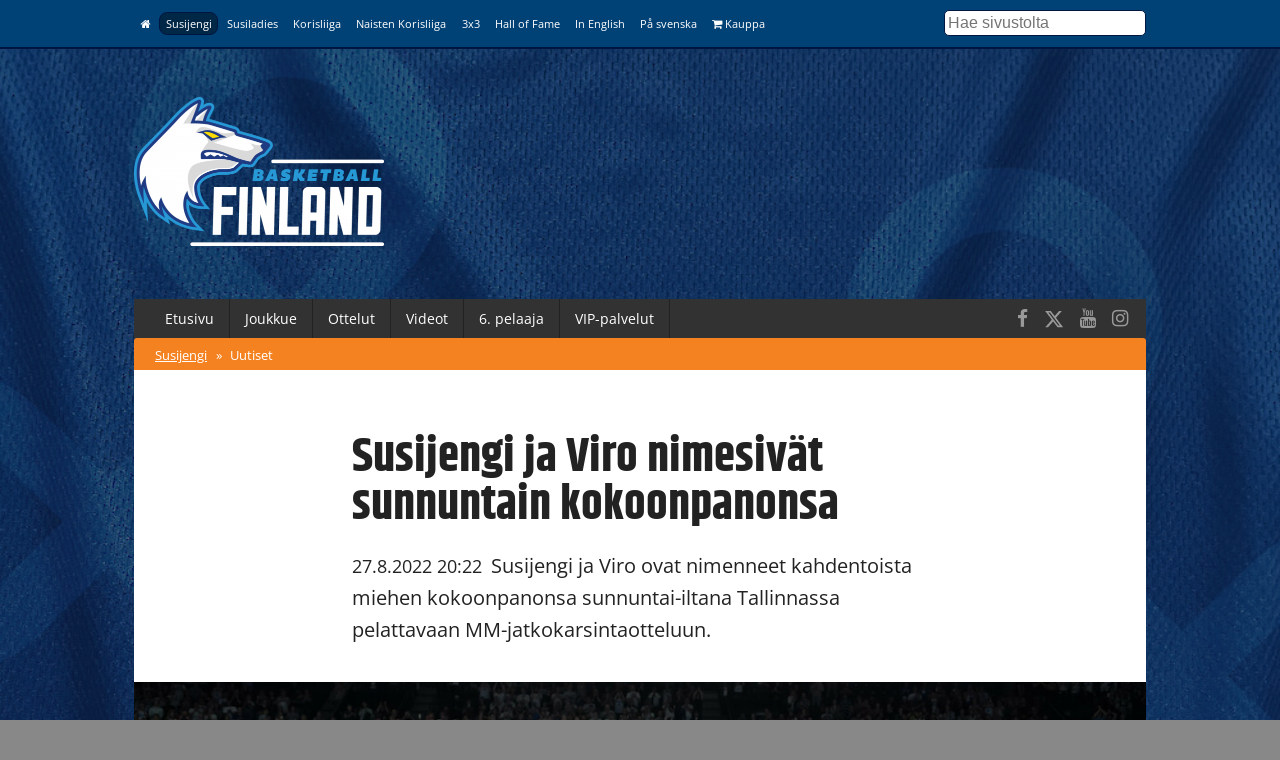

--- FILE ---
content_type: text/html; charset=UTF-8
request_url: https://www.basket.fi/susijengi/uutiset/susijengi-ja-viro-nimesivat-sunnuntain-kokoonpanonsa/
body_size: 9269
content:
<!DOCTYPE html>
<html lang="fi">
<head>
	<meta charset="utf-8">
	<meta http-equiv="X-UA-Compatible" content="IE=edge,chrome=1">
	<meta name="viewport" content="width=device-width, initial-scale=1.0">
	<title>Susijengi ja Viro nimesivät sunnuntain kokoonpanonsa</title>
	<meta property="og:title" content="Susijengi ja Viro nimesivät sunnuntain kokoonpanonsa" />
	<meta name="twitter:title" content="Susijengi ja Viro nimesivät sunnuntain kokoonpanonsa" />
  <meta name="twitter:site" content="@basketfinland">
	<meta property="og:locale" content="fi_FI" />
	<meta property="og:type" content="article" />

	<meta name="description" content=""/>
	<meta property="og:description" content="" />
	<meta name="twitter:description" content="" />

  	<meta property="og:image" content="https://basket.fi/site/assets/files/29827/52312050129_e49a7db71b_k.1200x630p50x25.jpg" />
	<meta name="twitter:image" content="https://basket.fi/site/assets/files/29827/52312050129_e49a7db71b_k.1200x630p50x25.jpg" />
  <meta name="twitter:card" content="summary_large_image">
  <meta property="og:image:height" content="630" />
  <meta property="og:image:width" content="1200" />
  
      <link rel="canonical" href="https://www.basket.fi/basket/uutiset/susijengi-ja-viro-nimesivat-sunnuntain-kokoonpanonsa/">
    <meta property="og:url" content="https://www.basket.fi/basket/uutiset/susijengi-ja-viro-nimesivat-sunnuntain-kokoonpanonsa/" />
  
    <script id="Cookiebot" src="https://consent.cookiebot.com/uc.js" data-cbid="915253fd-2d1c-46c8-bd6d-cbe08b5ccfad" data-blockingmode="auto" type="text/javascript"></script>
  
  <!-- Facebook Pixel Code -->
  <script>
  !function(f,b,e,v,n,t,s)
  {if(f.fbq)return;n=f.fbq=function(){n.callMethod?
  n.callMethod.apply(n,arguments):n.queue.push(arguments)};
  if(!f._fbq)f._fbq=n;n.push=n;n.loaded=!0;n.version='2.0';
  n.queue=[];t=b.createElement(e);t.async=!0;
  t.src=v;s=b.getElementsByTagName(e)[0];
  s.parentNode.insertBefore(t,s)}(window, document,'script',
  'https://connect.facebook.net/en_US/fbevents.js');
  fbq('init', '323721809094545');
  fbq('track', 'PageView');
  </script>
  <noscript><img height="1" width="1" style="display:none"
  src="https://www.facebook.com/tr?id=323721809094545&ev=PageView&noscript=1"
  /></noscript>
  <!-- End Facebook Pixel Code -->

  <!-- Google Analytics -->
  <script>
  (function(i,s,o,g,r,a,m){i['GoogleAnalyticsObject']=r;i[r]=i[r]||function(){
  (i[r].q=i[r].q||[]).push(arguments)},i[r].l=1*new Date();a=s.createElement(o),
  m=s.getElementsByTagName(o)[0];a.async=1;a.src=g;m.parentNode.insertBefore(a,m)
  })(window,document,'script','https://www.google-analytics.com/analytics.js','ga');

  ga('create', 'UA-9328220-1', 'auto');
  ga('send', 'pageview');
  </script>
  <!-- End Google Analytics -->

  <link rel="stylesheet" href="/site/templates/css/stellarnav.min.css">
	<link rel="stylesheet" href="/site/templates/css/pocketgrid.css">
  <link rel="stylesheet" href="/site/templates/css/styles.css?277ez1">
  <link rel="stylesheet" href="/site/templates/css/responsive.css?18r1vs">
  <link rel="preconnect" href="https://fonts.avoine.com">
  <link href="https://fonts.avoine.com/fonts/open-sans/latin.css" rel="stylesheet">
  <link href="https://fonts.avoine.com/fonts/khand/latin.css" rel="stylesheet">

    <script
    src="https://code.jquery.com/jquery-3.1.1.min.js"
    integrity="sha256-hVVnYaiADRTO2PzUGmuLJr8BLUSjGIZsDYGmIJLv2b8="
    crossorigin="anonymous"
    data-cookieconsent="ignore"
  ></script>

  <script src="https://cdnjs.cloudflare.com/ajax/libs/postscribe/2.0.8/postscribe.min.js"></script>

  <script src="https://use.fontawesome.com/2cac0d7705.js"></script>
  <script>
  var customServiceUrl ='https://widgets.baskethotel.com/';

  </script>
  <style>
body {
  background-image: url(/site/assets/files/1025/www_tausta_2024_susijengi.2000x1000.jpg);
  background-position: 50% 0%;
  background-size: auto;
}

@media (min-width: 50em) {

  body {
    background-position: 50% 0%;
    background-size: cover;
  }
}
</style>  <script type="text/javascript" src="https://cdnjs.cloudflare.com/ajax/libs/mustache.js/3.0.1/mustache.js"></script>
    <script data-cookieconsent="ignore" src="/site/templates/js/baskethotel-api.js"></script>
  <script data-cookieconsent="ignore">
  var request = new MBT.API.Widgets.RenderRequest();
  </script>
      <script data-cookieconsent="ignore" src="/site/templates/js/baskethotel.js?BI"></script>
  
  
    <script>
    var ProcessWire = "";
    </script>
    <script src="/site/templates/js/site.js?1w650s" data-cookieconsent="ignore"></script>

  <script>
  function iframeLoaded(iFrameID) {
    if(iFrameID) {
          // here you can make the height, I delete it first, then I make it again
          iFrameID.height = "";
          var newHeight = iFrameID.contentWindow.document.body.scrollHeight;
          if (newHeight < 50) newHeight = 0;
          if (newHeight == 150) newHeight = 136;
          iFrameID.height = newHeight + "px";
    }
  }
  </script>

  </head>
  <body class="ProCache news-wrapper">

  <div class="metanav metanav-top">
  	<div class="wrapper block-group">
  		<div class="block block-80 block-100-mobi nav">
        <div class="siteNavToggler"><i class="fa fa-bars"></i> Susijengi</div>
  			<div class="siteNav">
          <a class='' href='/basket/'><i class="fa fa-home"></i></a><a class='active' href='/susijengi/'>Susijengi</a><a class='' href='/susiladies/'>Susiladies</a><a class='' href='/korisliiga/'>Korisliiga</a><a class='' href='/naisten-korisliiga/'>Naisten Korisliiga</a><a class='' href='/3x3/'>3x3</a><a class='' href='/hall-of-fame/'>Hall of Fame</a><a class='' href='/basketball-finland/'>In English</a><a class='' href='/basketball-finland-se/'>På svenska</a><a class='' href='https://basketshop.fi/'><i class="fa fa-shopping-cart"></i> Kauppa</a>        </div>
          <a class="search-icon hide-desk" href="/haku/"><i class="fa fa-search"></i></a>

  		</div>
      <div class="block block-20 hide-mobi">
        <div class="searchform">
        <form class="search" method="get" action="/haku/">
          <input class="searchinput" type="text" placeholder="Hae sivustolta" value="" name="q" />
        </form>
        </div>
      </div>
  	</div>
  </div>



  <div class="header">
  	<div class="wrapper block-group">
  		<div class="block block-30">
  			<div class="logo">
                    <a href='/susijengi/'><img src="//d3syc56w7foqy0.cloudfront.net/assets/files/1025/negasusi_cmyk.500x300.png" alt="Susijengi" /></a>
                  </div>

  		</div>

  		<div class="block block-70">
        <!-- TODO: maybe this stays empty? -->
  		</div>
  	</div>
  </div>
  <div class="container">

  	<div class="wrapper block-group ">
      <div class="navbar nav stellarnav">
				<ul><li><a class='' href='/susijengi/'>Etusivu</a></li><li><a class='' href='/susijengi/joukkue/'>Joukkue</a></li><li><a class='' href='/susijengi/ottelut/'>Ottelut</a></li><li><a class='' href='/susijengi/videot/'>Videot</a></li><li><a class='' href='/susijengi/6-pelaaja/'>6. pelaaja</a></li><li><a class='' href='/susijengi/vip-palvelut/'>VIP-palvelut</a><ul><li><a class='' href='/susijengi/vip-palvelut/otteluelamys/'>Otteluelämys</a></li></ul></li></ul>        <div class="somefollow">
                        <ul class="some_channels">
                                                <li><a href="https://www.facebook.com/SusijengiFinland/"><i class="fa fa-facebook"></i></a></li>
                                                                <li><a href="https://twitter.com/basketfinland"><svg style="width:20px;height:20px;fill:currentColor;margin-top: 5px;" xmlns="http://www.w3.org/2000/svg" viewBox="0 0 512 512"><!--!Font Awesome Free 6.5.1 by @fontawesome - https://fontawesome.com License - https://fontawesome.com/license/free Copyright 2024 Fonticons, Inc.--><path d="M389.2 48h70.6L305.6 224.2 487 464H345L233.7 318.6 106.5 464H35.8L200.7 275.5 26.8 48H172.4L272.9 180.9 389.2 48zM364.4 421.8h39.1L151.1 88h-42L364.4 421.8z"/></svg></a></li>
                                                                <li><a href="https://www.youtube.com/user/basketfinland/"><i class="fa fa-youtube"></i></a></li>
                                                                <li><a href="https://www.instagram.com/susijengi/"><i class="fa fa-instagram"></i></a></li>
                                            </ul>
                  </div>
			</div>
      <div class="mobilenav">
			  <ul><li><a href='/susijengi/'>Susijengi</a> <span>&raquo;</span></li><li><a class='active' href='/susijengi/uutiset/'>Uutiset</a></li></ul>			</div>

  	</div>

  	<div class="wrapper block-group">

      
      <div class="block">
      </div>

      
      <div class="block contentarea contentwrap">
  <div class="block inner-content padded">
    <h1>  Susijengi ja Viro nimesivät sunnuntain kokoonpanonsa</h1>
    <p class="summary"><span class="date">27.8.2022 20:22</span> Susijengi ja Viro ovat nimenneet kahdentoista miehen kokoonpanonsa sunnuntai-iltana Tallinnassa pelattavaan MM-jatkokarsintaotteluun.</p>
  </div>
    <div class="block">
      <div class='img'><img src='//d3syc56w7foqy0.cloudfront.net/assets/files/29827/52312050129_e49a7db71b_k.1094x0p50x25.jpg?nbddt' /><p class='img-desc'>Susijengi metsästää sunnuntaina Viron vieraana seitsemättä peräkkäistä voittoa MM-karsinoissa. Kuva: Ville Vuorinen</p></div>  </div>
    
  <div class="block inner-content padded">
    <p>Viron ja Susijengin välinen ottelu pelataan Tallinnan Saku Suurhallissa sunnuntaina 28.8. klo 18.00 alkaen. Ottelu televisioidaan suorana Jimillä&nbsp;ja Ruutu-palvelussa.</p>

<p><strong>Susijengi Viroa vastaan su 28.8.</strong></p>

<table class="Table" style="background-color:white; color:#000000; font-style:normal; font-weight:400; text-align:start; text-decoration:none; white-space:normal; width:633px">
	<tbody>
		<tr>
			<td style="background-color:white; height:19px; vertical-align:bottom; width:65px">
			<p><strong>#</strong></p>
			</td>
			<td style="background-color:white; height:19px; vertical-align:bottom; width:153px">
			<p><strong>Nimi</strong></p>
			</td>
			<td style="background-color:white; height:19px; vertical-align:bottom; width:61px">
			<p><strong>Pituus</strong></p>
			</td>
			<td style="background-color:white; height:19px; vertical-align:bottom; width:120px">
			<p><strong>Syntynyt</strong></p>
			</td>
			<td style="background-color:white; height:19px; vertical-align:bottom; width:235px">
			<p><strong>Seura</strong></p>
			</td>
		</tr>
		<tr>
			<td style="background-color:white; height:19px; vertical-align:bottom; width:65px">
			<p>1</p>
			</td>
			<td style="background-color:white; height:19px; vertical-align:bottom; width:153px">
			<p>Miro LITTLE</p>
			</td>
			<td style="background-color:white; height:19px; vertical-align:bottom; width:61px">
			<p>195</p>
			</td>
			<td style="background-color:white; height:19px; vertical-align:bottom; width:120px">
			<p>2004</p>
			</td>
			<td style="background-color:white; height:19px; vertical-align:bottom; width:235px">
			<p>Sunrise Christian HS (USA)</p>
			</td>
		</tr>
		<tr>
			<td style="background-color:white; height:19px; vertical-align:bottom; width:65px">
			<p>7</p>
			</td>
			<td style="background-color:white; height:19px; vertical-align:bottom; width:153px">
			<p>Shawn HUFF</p>
			</td>
			<td style="background-color:white; height:19px; vertical-align:bottom; width:61px">
			<p>198</p>
			</td>
			<td style="background-color:white; height:19px; vertical-align:bottom; width:120px">
			<p>1984</p>
			</td>
			<td style="background-color:white; height:19px; vertical-align:bottom; width:235px">
			<p>free agent</p>
			</td>
		</tr>
		<tr>
			<td style="background-color:white; height:19px; vertical-align:bottom; width:65px">
			<p>9</p>
			</td>
			<td style="background-color:white; height:19px; vertical-align:bottom; width:153px">
			<p>Sasu SALIN</p>
			</td>
			<td style="background-color:white; height:19px; vertical-align:bottom; width:61px">
			<p>191</p>
			</td>
			<td style="background-color:white; height:19px; vertical-align:bottom; width:120px">
			<p>1991</p>
			</td>
			<td style="background-color:white; height:19px; vertical-align:bottom; width:235px">
			<p>Lenovo Tenerife (ESP)</p>
			</td>
		</tr>
		<tr>
			<td style="background-color:white; height:19px; vertical-align:bottom; width:65px">
			<p>13</p>
			</td>
			<td style="background-color:white; height:19px; vertical-align:bottom; width:153px">
			<p>Olivier NKAMHOUA</p>
			</td>
			<td style="background-color:white; height:19px; vertical-align:bottom; width:61px">
			<p>203</p>
			</td>
			<td style="background-color:white; height:19px; vertical-align:bottom; width:120px">
			<p>2000</p>
			</td>
			<td style="background-color:white; height:19px; vertical-align:bottom; width:235px">
			<p>Tennessee (NCAA, USA)</p>
			</td>
		</tr>
		<tr>
			<td style="background-color:white; height:19px; vertical-align:bottom; width:65px">
			<p>14</p>
			</td>
			<td style="background-color:white; height:19px; vertical-align:bottom; width:153px">
			<p>Henri KANTONEN</p>
			</td>
			<td style="background-color:white; height:19px; vertical-align:bottom; width:61px">
			<p>198</p>
			</td>
			<td style="background-color:white; height:19px; vertical-align:bottom; width:120px">
			<p>1997</p>
			</td>
			<td style="background-color:white; height:19px; vertical-align:bottom; width:235px">
			<p>Karhubasket, Kauhajoki</p>
			</td>
		</tr>
		<tr>
			<td style="background-color:white; height:19px; vertical-align:bottom; width:65px">
			<p>18</p>
			</td>
			<td style="background-color:white; height:19px; vertical-align:bottom; width:153px">
			<p>Mikael JANTUNEN</p>
			</td>
			<td style="background-color:white; height:19px; vertical-align:bottom; width:61px">
			<p>205</p>
			</td>
			<td style="background-color:white; height:19px; vertical-align:bottom; width:120px">
			<p>2000</p>
			</td>
			<td style="background-color:white; height:19px; vertical-align:bottom; width:235px">
			<p>Basket Treviso (ITA)</p>
			</td>
		</tr>
		<tr>
			<td style="background-color:white; height:19px; vertical-align:bottom; width:65px">
			<p>19</p>
			</td>
			<td style="background-color:white; height:19px; vertical-align:bottom; width:153px">
			<p>Elias VALTONEN</p>
			</td>
			<td style="background-color:white; height:19px; vertical-align:bottom; width:61px">
			<p>200</p>
			</td>
			<td style="background-color:white; height:19px; vertical-align:bottom; width:120px">
			<p>1999</p>
			</td>
			<td style="background-color:white; height:19px; vertical-align:bottom; width:235px">
			<p>Basquet Manresa (ESP)</p>
			</td>
		</tr>
		<tr>
			<td style="background-color:white; height:19px; vertical-align:bottom; width:65px">
			<p>20</p>
			</td>
			<td style="background-color:white; height:19px; vertical-align:bottom; width:153px">
			<p>Alexander MADSEN</p>
			</td>
			<td style="background-color:white; height:19px; vertical-align:bottom; width:61px">
			<p>208</p>
			</td>
			<td style="background-color:white; height:19px; vertical-align:bottom; width:120px">
			<p>1995</p>
			</td>
			<td style="background-color:white; height:19px; vertical-align:bottom; width:235px">
			<p>AEK Ateena (GRE)</p>
			</td>
		</tr>
		<tr>
			<td style="background-color:white; height:19px; vertical-align:bottom; width:65px">
			<p>21</p>
			</td>
			<td style="background-color:white; height:19px; vertical-align:bottom; width:153px">
			<p>Edon MAXHUNI</p>
			</td>
			<td style="background-color:white; height:19px; vertical-align:bottom; width:61px">
			<p>188</p>
			</td>
			<td style="background-color:white; height:19px; vertical-align:bottom; width:120px">
			<p>1998</p>
			</td>
			<td style="background-color:white; height:19px; vertical-align:bottom; width:235px">
			<p>free agent</p>
			</td>
		</tr>
		<tr>
			<td style="background-color:white; height:19px; vertical-align:bottom; width:65px">
			<p>23</p>
			</td>
			<td style="background-color:white; height:19px; vertical-align:bottom; width:153px">
			<p>Lauri MARKKANEN</p>
			</td>
			<td style="background-color:white; height:19px; vertical-align:bottom; width:61px">
			<p>213</p>
			</td>
			<td style="background-color:white; height:19px; vertical-align:bottom; width:120px">
			<p>1997</p>
			</td>
			<td style="background-color:white; height:19px; vertical-align:bottom; width:235px">
			<p>Cleveland Cavaliers (NBA, USA)</p>
			</td>
		</tr>
		<tr>
			<td style="background-color:white; height:19px; vertical-align:bottom; width:65px">
			<p>35</p>
			</td>
			<td style="background-color:white; height:19px; vertical-align:bottom; width:153px">
			<p>Ilari SEPPÄLÄ</p>
			</td>
			<td style="background-color:white; height:19px; vertical-align:bottom; width:61px">
			<p>188</p>
			</td>
			<td style="background-color:white; height:19px; vertical-align:bottom; width:120px">
			<p>1993</p>
			</td>
			<td style="background-color:white; height:19px; vertical-align:bottom; width:235px">
			<p>Saint-Chamond (FRA)</p>
			</td>
		</tr>
		<tr>
			<td style="background-color:white; height:19px; vertical-align:bottom; width:65px">
			<p>41</p>
			</td>
			<td style="background-color:white; height:19px; vertical-align:bottom; width:153px">
			<p>Topias PALMI</p>
			</td>
			<td style="background-color:white; height:19px; vertical-align:bottom; width:61px">
			<p>196</p>
			</td>
			<td style="background-color:white; height:19px; vertical-align:bottom; width:120px">
			<p>1994</p>
			</td>
			<td style="background-color:white; height:19px; vertical-align:bottom; width:235px">
			<p>free agent</p>
			</td>
		</tr>
	</tbody>
</table>

<p>Päävalmentaja Lassi TUOVI<br />
Valmentaja Mikko LARKAS<br />
Valmentaja Hanno MÖTTÖLÄ<br />
Valmentaja Teemu RANNIKKO<br />
Valmentaja Jussi HIRVONEN</p>

<p><strong>Viro Susijengiä vastaan su 28.8.</strong></p>

<table class="Table" style="background-color:white; color:#000000; font-style:normal; font-weight:400; text-align:start; text-decoration:none; white-space:normal; width:633px">
	<tbody>
		<tr>
			<td style="background-color:white; height:19px; vertical-align:bottom; width:65px">
			<p><strong>#</strong></p>
			</td>
			<td style="background-color:white; height:19px; vertical-align:bottom; width:153px">
			<p><strong>Nimi</strong></p>
			</td>
			<td style="background-color:white; height:19px; vertical-align:bottom; width:61px">
			<p><strong>Pituus</strong></p>
			</td>
			<td style="background-color:white; height:19px; vertical-align:bottom; width:120px">
			<p><strong>Syntynyt</strong></p>
			</td>
			<td style="background-color:white; height:19px; vertical-align:bottom; width:235px">
			<p><strong>Seura</strong></p>
			</td>
		</tr>
		<tr>
			<td style="background-color:white; height:19px; vertical-align:bottom; width:65px">
			<p>0</p>
			</td>
			<td style="background-color:white; height:19px; vertical-align:bottom; width:153px">
			<p>Henri DRELL</p>
			</td>
			<td style="background-color:white; height:19px; vertical-align:bottom; width:61px">
			<p>206</p>
			</td>
			<td style="background-color:white; height:19px; vertical-align:bottom; width:120px">
			<p>2000</p>
			</td>
			<td style="background-color:white; height:19px; vertical-align:bottom; width:235px">
			<p>Windy City Bulls (D-League, USA)</p>
			</td>
		</tr>
		<tr>
			<td style="background-color:white; height:19px; vertical-align:bottom; width:65px">
			<p>2</p>
			</td>
			<td style="background-color:white; height:19px; vertical-align:bottom; width:153px">
			<p>Sander RAIESTE</p>
			</td>
			<td style="background-color:white; height:19px; vertical-align:bottom; width:61px">
			<p>204</p>
			</td>
			<td style="background-color:white; height:19px; vertical-align:bottom; width:120px">
			<p>1999</p>
			</td>
			<td style="background-color:white; height:19px; vertical-align:bottom; width:235px">
			<p>Saski Baskonia (ESP)</p>
			</td>
		</tr>
		<tr>
			<td style="background-color:white; height:19px; vertical-align:bottom; width:65px">
			<p>7</p>
			</td>
			<td style="background-color:white; height:19px; vertical-align:bottom; width:153px">
			<p>Sten SOKK</p>
			</td>
			<td style="background-color:white; height:19px; vertical-align:bottom; width:61px">
			<p>184</p>
			</td>
			<td style="background-color:white; height:19px; vertical-align:bottom; width:120px">
			<p>1989</p>
			</td>
			<td style="background-color:white; height:19px; vertical-align:bottom; width:235px">
			<p>Messolonghi (GRE)</p>
			</td>
		</tr>
		<tr>
			<td style="background-color:white; height:19px; vertical-align:bottom; width:65px">
			<p>9</p>
			</td>
			<td style="background-color:white; height:19px; vertical-align:bottom; width:153px">
			<p>Matthias TASS</p>
			</td>
			<td style="background-color:white; height:19px; vertical-align:bottom; width:61px">
			<p>210</p>
			</td>
			<td style="background-color:white; height:19px; vertical-align:bottom; width:120px">
			<p>1999</p>
			</td>
			<td style="background-color:white; height:19px; vertical-align:bottom; width:235px">
			<p><em>free agent</em></p>
			</td>
		</tr>
		<tr>
			<td style="background-color:white; height:19px; vertical-align:bottom; width:65px">
			<p>11</p>
			</td>
			<td style="background-color:white; height:19px; vertical-align:bottom; width:153px">
			<p>Siim-Sander VENE</p>
			</td>
			<td style="background-color:white; height:19px; vertical-align:bottom; width:61px">
			<p>203</p>
			</td>
			<td style="background-color:white; height:19px; vertical-align:bottom; width:120px">
			<p>1990</p>
			</td>
			<td style="background-color:white; height:19px; vertical-align:bottom; width:235px">
			<p>Pallacanestro Varese (ITA)</p>
			</td>
		</tr>
		<tr>
			<td style="background-color:white; height:19px; vertical-align:bottom; width:65px">
			<p>13</p>
			</td>
			<td style="background-color:white; height:19px; vertical-align:bottom; width:153px">
			<p>Kregor HERMET</p>
			</td>
			<td style="background-color:white; height:19px; vertical-align:bottom; width:61px">
			<p>205</p>
			</td>
			<td style="background-color:white; height:19px; vertical-align:bottom; width:120px">
			<p>1997</p>
			</td>
			<td style="background-color:white; height:19px; vertical-align:bottom; width:235px">
			<p>Lublin (POL)</p>
			</td>
		</tr>
		<tr>
			<td style="background-color:white; height:19px; vertical-align:bottom; width:65px">
			<p>15</p>
			</td>
			<td style="background-color:white; height:19px; vertical-align:bottom; width:153px">
			<p>Maik-Kalev KOTSAR</p>
			</td>
			<td style="background-color:white; height:19px; vertical-align:bottom; width:61px">
			<p>212</p>
			</td>
			<td style="background-color:white; height:19px; vertical-align:bottom; width:120px">
			<p>1996</p>
			</td>
			<td style="background-color:white; height:19px; vertical-align:bottom; width:235px">
			<p>Hamburg Towers (GER)</p>
			</td>
		</tr>
		<tr>
			<td style="background-color:white; height:19px; vertical-align:bottom; width:65px">
			<p>21</p>
			</td>
			<td style="background-color:white; height:19px; vertical-align:bottom; width:153px">
			<p>Janari JÕESAAR</p>
			</td>
			<td style="background-color:white; height:19px; vertical-align:bottom; width:61px">
			<p>198</p>
			</td>
			<td style="background-color:white; height:19px; vertical-align:bottom; width:120px">
			<p>1993</p>
			</td>
			<td style="background-color:white; height:19px; vertical-align:bottom; width:235px">
			<p>Bayreuth (GER)</p>
			</td>
		</tr>
		<tr>
			<td style="background-color:white; height:19px; vertical-align:bottom; width:65px">
			<p>22</p>
			</td>
			<td style="background-color:white; height:19px; vertical-align:bottom; width:153px">
			<p>Martin DORBEK</p>
			</td>
			<td style="background-color:white; height:19px; vertical-align:bottom; width:61px">
			<p>194</p>
			</td>
			<td style="background-color:white; height:19px; vertical-align:bottom; width:120px">
			<p>1991</p>
			</td>
			<td style="background-color:white; height:19px; vertical-align:bottom; width:235px">
			<p>BC Kalev/Cramo (EST)</p>
			</td>
		</tr>
		<tr>
			<td style="background-color:white; height:19px; vertical-align:bottom; width:65px">
			<p>33</p>
			</td>
			<td style="background-color:white; height:19px; vertical-align:bottom; width:153px">
			<p>Kristjan KITSING</p>
			</td>
			<td style="background-color:white; height:19px; vertical-align:bottom; width:61px">
			<p>205</p>
			</td>
			<td style="background-color:white; height:19px; vertical-align:bottom; width:120px">
			<p>1990</p>
			</td>
			<td style="background-color:white; height:19px; vertical-align:bottom; width:235px">
			<p>BC Kalev/Cramo (EST)</p>
			</td>
		</tr>
		<tr>
			<td style="background-color:white; height:19px; vertical-align:bottom; width:65px">
			<p>44</p>
			</td>
			<td style="background-color:white; height:19px; vertical-align:bottom; width:153px">
			<p>Kerr KRIISA</p>
			</td>
			<td style="background-color:white; height:19px; vertical-align:bottom; width:61px">
			<p>188</p>
			</td>
			<td style="background-color:white; height:19px; vertical-align:bottom; width:120px">
			<p>2001</p>
			</td>
			<td style="background-color:white; height:19px; vertical-align:bottom; width:235px">
			<p>Arizona (NCAA)</p>
			</td>
		</tr>
		<tr>
			<td style="background-color:white; height:19px; vertical-align:bottom; width:65px">
			<p>77</p>
			</td>
			<td style="background-color:white; height:19px; vertical-align:bottom; width:153px">
			<p>Kristian KULLAMÄE</p>
			</td>
			<td style="background-color:white; height:19px; vertical-align:bottom; width:61px">
			<p>194</p>
			</td>
			<td style="background-color:white; height:19px; vertical-align:bottom; width:120px">
			<p>1999</p>
			</td>
			<td style="background-color:white; height:19px; vertical-align:bottom; width:235px">
			<p>San Pablo Burgos (ESP)</p>
			</td>
		</tr>
	</tbody>
</table>

<p>Päävalmentaja Jukka TOIJALA<br />
Valmentaja Indrek REINBOK<br />
Valmentaja Heiko RANNULA</p>
        
        <div class="taglist">
      <h3>Lisää aiheesta</h3>
              <a class="relatedNewsItem" href='/susijengi/uutiset/palloskriineja-kolmosia-ja-lihamyllypuolustusta-viro-kay-susijengin-kimppuun-hyviksi-havaituin-asein/'><span class='date'>27.8.2022 12:16</span><span class='title'>Palloskriinejä, kolmosia ja lihamyllypuolustusta – Viro käy Susijengin kimppuun hyviksi havaituin asein</span></a>
          </div>
    
        

        <div class="taglist">
      <h3>Asiat</h3>
      <ul>
                  <li><a class='tag' href='/susijengi/tag/susijengi'>Susijengi</a></li>
                            <li><a class='tag' href='/susijengi/tag/paajuttu'>Pääjuttu</a></li>
                        </ul>
    </div>
      
  </div>
  
  <div class="block separator">&nbsp;</div>
  
	<div class="block inner-content inner-content-dark">

	  <div class="news-block normal-news block-group">
    <div class="block block-40 lpadded vpadded mhpadded">
		
              <a href="/susijengi/uutiset/topias-palmi-vahvistaa-pyrintoa/"><img src="//d3syc56w7foqy0.cloudfront.net/assets/files/35580/serbia-finland---eurobasket-2025-qualification---aleksandar-nikolic-hall-belgrade-serbia---23022024---ville-vuorinen_5355069.637x398p50x25.jpg?2d2qqo" alt="" /></a>
          </div>
    <div class="block block-60">
      <div class="padded">
		<div class="news-meta">
      <span class="date">10.12.2025 10:14</span>  
                <a class="tag" href="/susijengi/tag/susijengi/">Susijengi</a>	
                  </div>
        <h2><a href="/susijengi/uutiset/topias-palmi-vahvistaa-pyrintoa/">Topias Palmi vahvistaa Pyrintöä</a></h2>

        <p class="description">
			Korisliigan runkosarjan seitsemännellä sijalla majaileva Tampereen Pyrintö on solminut loppukautta koskevan sopimuksen pitkäaikaisen seuraikoninsa, Susijengissäkin vuosikaudet pelanneen Topias Palmin, 196 cm ja 31 vuotta, kanssa. Palmin sopimus sisältää vuodenvaihteen jälkeisen reilun kuukauden ulkomaanoption.		</p>
      </div>
    </div>
  </div>
    <div class="news-block normal-news block-group">
    <div class="block block-40 lpadded vpadded mhpadded">
		
              <a href="/susijengi/uutiset/remu-raitanen-palaa-ktp-paitaan/"><img src="//d3syc56w7foqy0.cloudfront.net/assets/files/35577/serbia-finland---eurobasket-2025-qualification---aleksandar-nikolic-hall-belgrade-serbia---23022024---ville-vuorinen_5355113.637x398p50x25.jpg?2d1e76" alt="" /></a>
          </div>
    <div class="block block-60">
      <div class="padded">
		<div class="news-meta">
      <span class="date">9.12.2025 16:47</span>  
                <a class="tag" href="/susijengi/tag/korisliiga/">Korisliiga</a>	
                  </div>
        <h2><a href="/susijengi/uutiset/remu-raitanen-palaa-ktp-paitaan/">Remu Raitanen palaa KTP-paitaan</a></h2>

        <p class="description">
			Kotkalaisen KTP-Basketin nimissä Korisliigan vuoden pelaajan palkinnon keväällä 2022 nimiinsä vienyt Susijengin laitahyökkääjä ja ToPo Juniorien kasvatti Remu Raitanen, 206 cm ja 28 vuotta, palaa Kotkaan ja Korisliigaan solmittuaan KTP:n kanssa loppukauden pituisen sopimuksen.		</p>
      </div>
    </div>
  </div>
    <div class="news-block normal-news block-group">
    <div class="block block-40 lpadded vpadded mhpadded">
		
              <a href="/susijengi/uutiset/perttu-blomgrenin-odotus-kannatti-olen-tosi-tyytyvainen/"><img src="//d3syc56w7foqy0.cloudfront.net/assets/files/35574/blomgren_perttu_25.637x398p50x25.jpg?2czg39" alt="" /></a>
          </div>
    <div class="block block-60">
      <div class="padded">
		<div class="news-meta">
      <span class="date">8.12.2025 15:20</span>  
                <a class="tag" href="/susijengi/tag/suomalaiset-ulkomailla/">Suomalaiset ulkomailla</a>	
                  </div>
        <h2><a href="/susijengi/uutiset/perttu-blomgrenin-odotus-kannatti-olen-tosi-tyytyvainen/">Perttu Blomgrenin odotus kannatti – ”Olen tosi tyytyväinen”</a></h2>

        <p class="description">
			Susijengin takamies Perttu Blomgren joutui odottelemaan lokakuun puoliväliin saakka ennen kuin uusi joukkue löytyi. Odotus kuitenkin kannatti, sillä Blomgren sai hakemansa siirryttyään Saksan hallitsevan cup-mestari Mitteldeutscherin joukkueeseen.		</p>
      </div>
    </div>
  </div>
    <div class="news-block normal-news block-group">
    <div class="block block-40 lpadded vpadded mhpadded">
		
              <a href="/susijengi/uutiset/susijengin-belgia-peli-on-loppuunmyyty/"><img src="//d3syc56w7foqy0.cloudfront.net/assets/files/35564/susijengi-suomi-ranska-2025-4460.637x398p50x25.jpg?2ctylf" alt="" /></a>
          </div>
    <div class="block block-60">
      <div class="padded">
		<div class="news-meta">
      <span class="date">5.12.2025 16:19</span>  
                <a class="tag" href="/susijengi/tag/susijengi/">Susijengi</a>	
                  </div>
        <h2><a href="/susijengi/uutiset/susijengin-belgia-peli-on-loppuunmyyty/">Susijengin Belgia-peli on loppuunmyyty!</a></h2>

        <p class="description">
			Susijengi pääsee kuudennen kerran peräkkäin täyden kotiyleisön eteen, kun joukkue kohtaa seuraavaksi Belgian MM-karsinnassa Espoo Metro Areenalla 1. maaliskuuta.		</p>
      </div>
    </div>
  </div>
    <div class="news-block normal-news block-group">
    <div class="block block-40 lpadded vpadded mhpadded">
		
              <a href="/susijengi/uutiset/susijengin-belgia-ottelun-julkinen-lipunmyynti-on-kaynnistynyt-viimeiset-paikat-myydaan-nyt/"><img src="//d3syc56w7foqy0.cloudfront.net/assets/files/35561/susijengi-suomi-ranska-2025-5372.637x398p50x25.jpg?2ctgob" alt="" /></a>
          </div>
    <div class="block block-60">
      <div class="padded">
		<div class="news-meta">
      <span class="date">5.12.2025 09:55</span>  
                <a class="tag" href="/susijengi/tag/susijengi/">Susijengi</a>	
                  </div>
        <h2><a href="/susijengi/uutiset/susijengin-belgia-ottelun-julkinen-lipunmyynti-on-kaynnistynyt-viimeiset-paikat-myydaan-nyt/">Susijengin Belgia-ottelun julkinen lipunmyynti on käynnistynyt - viimeiset paikat myydään nyt</a></h2>

        <p class="description">
			Susijengin seuraavan MM-karsintaottelun ennakkomyynti 6. pelaaja -uutiskirjeen tilaajille rikkoi kaikki aiemmat ennätykset. Ennakkomyynnissä myytiin yli 5800 lippua.		</p>
      </div>
    </div>
  </div>
    <div class="news-block normal-news block-group">
    <div class="block block-40 lpadded vpadded mhpadded">
		
              <a href="/susijengi/uutiset/susijengin-seuraavan-mm-karsintaottelun-lippukauppa-on-kaynyt-kuumana/"><img src="//d3syc56w7foqy0.cloudfront.net/assets/files/35551/susijengi-suomi-ranska-2025-0114.637x398p50x25.jpg?2crszl" alt="" /></a>
          </div>
    <div class="block block-60">
      <div class="padded">
		<div class="news-meta">
      <span class="date">4.12.2025 12:27</span>  
                <a class="tag" href="/susijengi/tag/susijengi/">Susijengi</a>	
                  </div>
        <h2><a href="/susijengi/uutiset/susijengin-seuraavan-mm-karsintaottelun-lippukauppa-on-kaynyt-kuumana/">Susijengin seuraavan MM-karsintaottelun lippukauppa on käynyt kuumana</a></h2>

        <p class="description">
			Susijengin ja Belgian maaliskuun 1. päivä pelattavan ottelun ennakkomyynti käynnistyi tiistaina 6. pelaaja -uutiskirjeen tilaajille. Tänään päättyvässä ennakkomyynnissä lippuja on myyty jo yli 5400.		</p>
      </div>
    </div>
  </div>
    <div class="news-block normal-news block-group">
    <div class="block block-40 lpadded vpadded mhpadded">
		
              <a href="/susijengi/uutiset/andre-gustavson-belgian-suurseura-oostendeen/"><img src="//d3syc56w7foqy0.cloudfront.net/assets/files/35549/susijengi_suomi-ranska-011225-0176.637x398p50x25.jpg?2cql3m" alt="" /></a>
          </div>
    <div class="block block-60">
      <div class="padded">
		<div class="news-meta">
      <span class="date">3.12.2025 20:41</span>  
                <a class="tag" href="/susijengi/tag/susijengi/">Susijengi</a>	
                  </div>
        <h2><a href="/susijengi/uutiset/andre-gustavson-belgian-suurseura-oostendeen/">Andre Gustavson Belgian suurseura Oostendeen</a></h2>

        <p class="description">
			Susijengin EM-mitalipelijoukkueeseen viime kesänä kuulunut ja marraskuussa Karhu Basketia Korisliigassa edustanut helsinkiläislähtöinen Wartti Basketin kasvatti Andre Gustavson, 196 cm ja 26 vuotta, on solminut loppukauden kattavan sopimuksen Belgian suurseuran Filou Oostenden kanssa.		</p>
      </div>
    </div>
  </div>
    <div class="news-block normal-news block-group">
    <div class="block block-40 lpadded vpadded mhpadded">
		
              <a href="/susijengi/uutiset/salin-saavutti-klingan-maaottelupisteissa-hatyyttelee-pelattujen-maaotteluiden-viiden-karkea/"><img src="//d3syc56w7foqy0.cloudfront.net/assets/files/35543/susijengi-harjoitukset-2511-1048.637x398p50x25.jpg?2cnstp" alt="" /></a>
          </div>
    <div class="block block-60">
      <div class="padded">
		<div class="news-meta">
      <span class="date">2.12.2025 08:37</span>  
                <a class="tag" href="/susijengi/tag/susijengi/">Susijengi</a>	
                  </div>
        <h2><a href="/susijengi/uutiset/salin-saavutti-klingan-maaottelupisteissa-hatyyttelee-pelattujen-maaotteluiden-viiden-karkea/">Salin ohitti Klingan maaottelupisteissä, hätyyttelee pelattujen maaotteluiden viiden kärkeä</a></h2>

        <p class="description">
			Susijengin kapteeninnauhaa jo neljättä vuotta kantava helsinkiläisen MaSu-Basketin kasvatti Sasu Salin, 34, jatkoi vääjäämätöntä nousuaan historiankirjoihin marraskuun MM-karsintaikkunan aikana.		</p>
      </div>
    </div>
  </div>
    <div class="news-block normal-news block-group">
    <div class="block block-40 lpadded vpadded mhpadded">
		
              <a href="/susijengi/uutiset/jazzille-makea-revanssi-rocketsista-markkanen-29-pistetta-8-levypalloa/"><img src="//d3syc56w7foqy0.cloudfront.net/assets/files/35542/whatsapp_image_2025-11-17_at_19_55_08_3.637x398p50x25.jpg?2cns3o" alt="" /></a>
          </div>
    <div class="block block-60">
      <div class="padded">
		<div class="news-meta">
      <span class="date">2.12.2025 08:21</span>  
                <a class="tag" href="/susijengi/tag/nba/">NBA</a>	
                  </div>
        <h2><a href="/susijengi/uutiset/jazzille-makea-revanssi-rocketsista-markkanen-29-pistetta-8-levypalloa/">Jazzille makea revanssi Rocketsista – Markkanen 29 pistettä, 8 levypalloa</a></h2>

        <p class="description">
			NBA:ssa Utah Jazz kohtasi toista iltaa peräkkäin Houston Rocketsin, mutta tällä kertaa Jazz veti pidemmän korren loppunumeroin 133-125. Lauri Markkanen tilastoi Jazzille 29 pistettä ja 8 levypalloa.		</p>
      </div>
    </div>
  </div>
    <div class="news-block normal-news block-group">
    <div class="block block-40 lpadded vpadded mhpadded">
		
              <a href="/susijengi/uutiset/mm-unelma-elaa-laumana-saalistanut-susijengi-repi-ranskan-riekaleiksi-loppuunmyydyssa-kotihallissa/"><img src="//d3syc56w7foqy0.cloudfront.net/assets/files/35541/susijengi_suomi-ranska-011225-4973.637x398p50x25.jpg?2cn1mc" alt="" /></a>
          </div>
    <div class="block block-60">
      <div class="padded">
		<div class="news-meta">
      <span class="date">1.12.2025 22:42</span>  
                <a class="tag" href="/susijengi/tag/susijengi/">Susijengi</a>	
                  </div>
        <h2><a href="/susijengi/uutiset/mm-unelma-elaa-laumana-saalistanut-susijengi-repi-ranskan-riekaleiksi-loppuunmyydyssa-kotihallissa/">MM-unelma elää! Laumana saalistanut Susijengi repi Ranskan riekaleiksi loppuunmyydyssä kotihallissa</a></h2>

        <p class="description">
			Susijengi tarjoili 6683-päiselle Espoo Metro Areenalle taas kerran klassikon. Olympiahopeamitalisti Ranska hallitsi MM-karsintaottelun jälkipuoliskoa rutiinilla, mutta Susijengi vei viimeisen viisiminuuttisen näytöstyyliin 18-6 yllätysnimien Perttu Blomgrenin ja Mustapha Amzilin tarjotessa petolaumaan lisäkynsiä ja -hampaita.		</p>
      </div>
    </div>
  </div>
      <span class='loadMore clickable' data-activesite='susijengi' data-pageid='29827' data-limit='10' data-start='10'>Näytä lisää vastaavia</span>
	</div>
  
  
</div>
      <div class="block footer">
        <div class="block-group">
          <div class="block main-block">

            <div class="logo">
              <img src="//d3syc56w7foqy0.cloudfront.net/assets/files/1025/negasusi_cmyk.500x300.png" alt="" />
            </div>
            <div class="footer_body">
                          </div>
          </div>

          <div class="block support-block">
            <div class="footernav">
              <a class='' href='/basket/'><i class="fa fa-home"></i></a><a class='active' href='/susijengi/'>Susijengi</a><a class='' href='/susiladies/'>Susiladies</a><a class='' href='/korisliiga/'>Korisliiga</a><a class='' href='/naisten-korisliiga/'>Naisten Korisliiga</a><a class='' href='/3x3/'>3x3</a><a class='' href='/hall-of-fame/'>Hall of Fame</a><a class='' href='/basketball-finland/'>In English</a><a class='' href='/basketball-finland-se/'>På svenska</a><a class='' href='https://basketshop.fi/'><i class="fa fa-shopping-cart"></i> Kauppa</a>            </div>
          </div>
        </div>
        <div class="block-group footer-bottom">
          <div class="block padded">
              &copy; Suomen Koripalloliitto ry 2025 <span>|</span> <a href="/basket/info/yhteystiedot/">Liiton yhteystiedot</a> <span>|</span> <a href="/basket/rekisteriseloste/">Tietosuojaseloste</a>
          </div>
        </div>

      </div>
    </div>

  </div>
  <div class="block-group">

  </div>


  <div>
  </div>

  <script>
    if (typeof MBT !== 'undefined') {
      var request = new MBT.API.Widgets.RenderRequest();
    }
  </script>
  <script src="/site/templates/js/jquery.history.js"></script>


  <script type="text/javascript" src="/site/templates/js/dragscroll.js"></script>
  <script type="text/javascript" src="/site/templates/js/autocomplete.min.js"></script>
  <script type="text/javascript" src="/site/templates/js/stellarnav.min.js"></script>
  <script type="text/javascript">
    jQuery(document).ready(function($) {
      jQuery('.stellarnav').stellarNav({
        theme: 'plain',
        breakpoint: 768,
        menuLabel: 'Menu',
        sticky: false,
        position: 'static',
        openingSpeed: 150,
        closingDelay: 150,
        showArrows: true,
        phoneBtn: '',
        locationBtn: '',
        closeBtn: false,
        scrollbarFix: false
      });
    });
  </script>

<script id='sleeknoteScript' type='text/javascript'>
    (function () {        var sleeknoteScriptTag = document.createElement('script');
        sleeknoteScriptTag.type = 'text/javascript';
        sleeknoteScriptTag.charset = 'utf-8';
        sleeknoteScriptTag.src = ('//sleeknotecustomerscripts.sleeknote.com/1184.js');
        var s = document.getElementById('sleeknoteScript');
        s.parentNode.insertBefore(sleeknoteScriptTag, s);
    })();
</script>
  <!-- Cxense script begin -->
<script type="text/javascript">
var cX = cX || {}; cX.callQueue = cX.callQueue || [];
cX.callQueue.push(['setSiteId', '1131763727463928824']);
cX.callQueue.push(['sendPageViewEvent']);
cX.callQueue.push(['sync','adform','ddp','appnexus' ]);
</script>
<script type="text/javascript">
(function(d,s,e,t){e=d.createElement(s);e.type='text/java'+s;e.async='async';
e.src='http'+('https:'===location.protocol?'s://s':'://')+'cdn.cxense.com/cx.js';
t=d.getElementsByTagName(s)[0];t.parentNode.insertBefore(e,t);})(document,'script');
</script>
<!-- Cxense script end -->

<!-- Groweo App -->

<script src="https://engine3.groweo.com/groweoApp/groweoApp.js" workspaceId="65f97faed1d13830f4b4593c" data-cookieconsent="ignore"></script>

<!-- End of Groweo App -->

<!-- Groweo SmartFlow Popup - Kumppanit -->

<script src="https://engine3.groweo.com/smartFlow/script.js" data-cookieconsent="ignore"></script>
<iframe id="66d6e72de5cb54050baee69f-65f97faed1d13830f4b4593c-smartflow-popup"
    src="https://engine3.groweo.com/smartFlow/?url=https://engine3.groweo.com/api/65f97faed1d13830f4b4593c/66d6e72de5cb54050baee69f&publishUrl=https://engine3.groweo.com/api/session/response&workspaceId=65f97faed1d13830f4b4593c&moduleId=66d6e72de5cb54050baee69f&inPage=false&isPreview=false&language=fi"
    height=0 width="100%" frameborder="0" scrolling="auto">
</iframe>

<!-- End of Groweo SmartFlow Popup - Kumppanit -->

<!-- Groweo SmartBlock -->

<script src="https://engine.groweo.com/smartBlock/script.js" data-cookieconsent="ignore"></script>

<!-- Groweo SmartBar -->

<script src="https://engine.groweo.com/smartBar/script.js" data-cookieconsent="ignore"></script>
<iframe id="66309f23d811970b68d79a31-65f97faed1d13830f4b4593c-smartbar"
src="https://engine.groweo.com/smartBar/?url=https://engine.groweo.com/api/65f97faed1d13830f4b4593c/66309f23d811970b68d79a31&publishUrl=https://engine.groweo.com/api/session/response&workspaceId=65f97faed1d13830f4b4593c&moduleId=66309f23d811970b68d79a31&isPreview=false&language=fi"
height='100%' width="100%" frameborder="0" scrolling="auto">
</iframe>

<!-- End of Groweo SmartBar -->

<!-- ac tracker -->
<script type="text/plain" data-cookieconsent="marketing">
    (function(e,t,o,n,p,r,i){e.visitorGlobalObjectAlias=n;e[e.visitorGlobalObjectAlias]=e[e.visitorGlobalObjectAlias]||function(){(e[e.visitorGlobalObjectAlias].q=e[e.visitorGlobalObjectAlias].q||[]).push(arguments)};e[e.visitorGlobalObjectAlias].l=(new Date).getTime();r=t.createElement("script");r.src=o;r.async=true;i=t.getElementsByTagName("script")[0];i.parentNode.insertBefore(r,i)})(window,document,"https://diffuser-cdn.app-us1.com/diffuser/diffuser.js","vgo");
    vgo('setAccount', '68325242');
    vgo('setTrackByDefault', true);
    vgo('process');
</script>

<script src="https://engine3.groweo.com/bot/script4.js"></script>
<script src="https://engine3.groweo.com/smartBlock/script.js"></script>

</body>
</html>

--- FILE ---
content_type: text/css
request_url: https://www.basket.fi/site/templates/css/responsive.css?18r1vs
body_size: 1103
content:


.block img {
	max-width: 100%;
}

.mbt-widget img {
	max-width: inherit;
}

.block .img img {
	display: block;
}

.padded {
	padding: 16px;
}

.vpadded {
	padding: 16px 0;
}

.lpadded {
	padding-left: 16px;
}

.rpadded {
	padding-right: 16px;
}

.hpadded {
	padding: 0 16px;
}

/* mobile block keeps its width always */
.mblock-10 {width: 10%;}
.mblock-20 {width: 20%;}
.mblock-30 {width: 30%;}
.mblock-40 {width: 40%;}
.mblock-50 {width: 50%;}
.mblock-60 {width: 60%;}
.mblock-70 {width: 70%;}
.mblock-80 {width: 80%;}
.mblock-90 {width: 90%;}

.infoblock {
  width: 33.3333333%;
}

.landingblock {
	width: 40%;
	margin: 3% 8% 0 8%;
}

.mobile {
  display: none;
}

.siteNav {
	display: none;
}

/* MOBILE ONLY */
@media (max-width: 940px) {

	.hide-mobi {
		display: none !important;
	}

	.block-100-mobi {
		width: 100%;
	}

	html body {
		background-position: top center;
		background-attachment: inherit;
		background-size: contain;
	}

	.gsc-control-cse {
		padding: 0 !important;
	}

	.basic-support-content, .basic-content {
		padding: 5%;
	}

	.siteNavToggler {
		display: block;
		cursor: pointer;
		padding: 16px;
	}

	.siteNavToggler span {
		color: #4081b6;
		margin-left: 10px;
	}

	.siteNav.show {
		display: block;
	}

	.metanav {
		padding: 0;
	}

	.metanav .nav .siteNav a {
		display: block;
		float: left;
		width: 100%;
		padding: 10px;
		margin: 0;
		border-radius: 0;
		border-bottom: 1px solid #001845;
	}

	.footernav {
		padding: 20px;
	}

	.header {
		padding: 0;
	}

	.header .block .logo img {
		width: 100%;
		height: auto;
		max-height: inherit;
		max-width: inherit;
	}

	.mobilenav li a {
		
		max-width: 100px;        
		white-space: nowrap;
		overflow: hidden;
		text-overflow: ellipsis;
	}
	
	.stellarnav>ul {
		margin-left: 0;
	}

	.stellarnav.mobile li a {
		color: #333 !important;
		border-bottom: 1px solid rgb(100,100,100);
	}

	.stellarnav.mobile li ul {
		border-bottom: 1px solid rgb(100,100,100);
	}

	.stellarnav.mobile li li a {
		background: white;
		padding: 8px 0 8px 12px;
		border-bottom: none;
	}

	.stellarnav.mobile li li a:hover {
		text-decoration: underline;
	}

	.stellarnav.mobile li li a:before {
		content: "- ";
	}

	.stellarnav .dd-toggle:hover {
		background: inherit;
	}

	.infoblock, .infoblock img, .block:not(.block-minipartner), .block:not(.block-minipartner) img {
		width: 100%;
		margin: 0;
	}

	.block.block-minipartner img {
		width: auto;
		margin-top: 10px;
	}

	.mbt-v2-widget img, .mbt-widget img {
		width: auto !important;
	}

	
.mbt-widget img, .block .logo img {
	width: auto;
}
	
	.landingblock {
		margin: 0 !important; 
		padding: 1em !important;
	}

	.landingblock img {
		width: 100%;
	}

  .mobile {
    display: inherit;
  }
  
  .ad_top {
    display: none;
  }
  

	.logo {
		margin: auto;
		padding: 1em;
    width: 100%;
	}

	.inner-content {
		width: 100% !important;
		margin-left: 0 !important;
		padding: 1em 16px;
	}

	.normal-news .mhpadded {
		padding: 0 !important;
	}

	h1 {
		font-size: 2em !important;
	}

	h2 {
		font-size: 1.5em !important;
	}

	.mhpadded {
		padding: 0 1.5em !important;
	}

	.header {
		padding-bottom: 0 !important;
	}

	.custom {
		margin-bottom: 0 !important;
	}

	#somefeed {
		padding-left: 0;
		margin-top: 16px;
	}
}

/* TABLET AND UP */
@media (min-width: 940px) {

	.hide-desk {
		display: none !important;
	}

	.siteNav {
		display: block;
	}

	.siteNavToggler {
		display: none;
	}

	.wrapper {
		padding: 0 16px;
	}
	.support-block {
		width: 35%;
		padding: 16px;
		padding-right: 0;
		padding-top: 0;
	}
	.support-block-left {
		padding-right: 16px;
		padding-left: 0;
	}
	.main-block {
		width: 65%;
	}


	.block-10 {width: 10%;}
	.block-20 {width: 20%;}
	.block-30 {width: 30%;}
	.block-40 {width: 40%;}
	.block-50 {width: 50%;}
	.block-60 {width: 60%;}
	.block-70 {width: 70%;}
	.block-80 {width: 80%;}
	.block-90 {width: 90%;}

	.contentwrap, .sidearea {
		width: 100%;
	}
}


@media (min-width: 80em) {

	.contentwrap {
		width: 100%;
	}

	.sidearea {
		width: 20%;
	}

	.side-block {
		width: 20%;
	}
}

--- FILE ---
content_type: application/x-javascript
request_url: https://engine3.groweo.com/bot/script4.js
body_size: 1818
content:
window.BOT_LISTENER||(console.log("bot message listener added"),window.addEventListener("message",botMessageListener),window.BOT_LISTENER=botMessageListener);function matchUrls(t){if(t.includes("/*"))return!0;const e=window.top.location.pathname,a=e.split("/"),i=window.top.location.href,o=i.split("/"),d=t.find(n=>{const r=n.startsWith("/")?a:o,l=n.startsWith("/")?e:i,s=n.split("/"),f=s.length-1,c=[];let m=!1;const u=s[f]==="*";if(u||r.length===s.length){s.forEach((h,g)=>c.push(h==="*"?r[g]:h));const p=c.join("/");m=u?l.startsWith(p):l===p}return m});return console.log(d,"matched path"),!!d}function botMessageListener(t){if(console.log("bot iframe message received, data:",t.data),t.data.type==="tagEvent"){window.dataLayer&&window.dataLayer.push(t.data.eventData),window._mtm&&window._mtm.push(t.data.eventData);return}if(t.data.type==="matchBotPath"){const e=document.querySelector(`.gw-ifstyle-${t.data.moduleId}`);if(!e)return;let a,i;const{appearance:o}=t.data;if(o.includeInpage&&o.includeInpage.length&&(a=matchUrls(o.includeInpage)),o.excludeInpage&&o.excludeInpage.length&&(i=matchUrls(o.excludeInpage)),i)return e.remove();if(a===!1)return e.remove()}if(t.data.activity){let e;if(t.data.activity==="UNIQUE-VISITOR"&&(e=JSON.parse(sessionStorage.getItem("trackVisitor"))||[],e.length&&e.includes(t.data.workspaceId)))return;if(t.data.type==="bot"||t.data.activity==="UNIQUE-VISITOR"){const{type:a,activity:i,moduleId:o,workspaceId:d,duration:n}=t.data,r={type:a||"common",activity:i,moduleId:o||"common",workspaceId:d,page:window.top.location.href,userAgent:navigator.userAgent,duration:n};let l="https://2tn2gr0q94.execute-api.eu-north-1.amazonaws.com";t.data.baseUrl.search("localhost")===-1&&(l=t.data.baseUrl.split("/api")[0]);const s={method:"POST",body:JSON.stringify(r)};fetch(`${l}/gw_track`,s),t.data.activity==="UNIQUE-VISITOR"&&(e.push(t.data.workspaceId),sessionStorage.setItem("trackVisitor",JSON.stringify(e)))}}if(t.data.popup){if(t.data.type==="check_bot_session"){console.log(t);const e=`.gw-ifstyle-${t.data.moduleId}`,a=document.querySelector(e);!sessionStorage.getItem(t.data.moduleId)&&a&&a.contentWindow.postMessage({type:"set_session",canShow:!0,id:t.data.moduleId},"*")}if(t.data.type==="set_bot_session"){console.log(t);let e=JSON.parse(sessionStorage.getItem(t.data.moduleId))||{};for(const a in t.data.botData)e[a]=t.data.botData[a];sessionStorage.setItem(t.data.moduleId,JSON.stringify(e))}if(t.data.type==="gw_iframe_close"){const e=`.gw-ifstyle-${t.data.moduleId}`;document.querySelector(e).className=`gw-ifstyle-${t.data.moduleId} closed`;const a=document.body.className.split(" ").filter(o=>o!=="noscroll");document.body.className=a.join(" ");const i=document.querySelector(`.gw-ifstyle-${t.data.moduleId}`);if(!i)return;i.style.removeProperty("width"),i.style.removeProperty("height")}else if(t.data.type==="gw_iframe_open"){const e=document.querySelector("body").className.split(" ");e.includes("noscroll")||e.push("noscroll"),document.querySelector("body").className=e.join(" ");const a=document.querySelector(`.gw-ifstyle-${t.data.moduleId}`);if(!a)return;a.className=`gw-ifstyle-${t.data.moduleId} open`,t.data.height&&(a.style.height=t.data.height.includes("px")&&window.innerHeight-15<t.data.height.split("px")[0]?a.style.height=window.innerHeight-15+"px":t.data.height),t.data.width&&(a.style.width=t.data.width)}else if(t.data){if(t.data.type==="init"){window.addEventListener("resize",i=>{const o=`.gw-ifstyle-${t.data.moduleId}`,d=document.querySelector(o);d&&d.classList.contains("open")&&(window.innerHeight-15<Number(t.data.height)?d.style.height=window.innerHeight-15+"px":d.style.height=`${Number(t.data.height)?t.data.height+"px":t.data.height}`)}),document.querySelector(`.iframe-style-${t.data.moduleId}`)&&document.querySelector(`.iframe-style-${t.data.moduleId}`).remove();const e=document.querySelector(`.gw-ifstyle-${t.data.moduleId}`);e&&(e.className=`gw-ifstyle-${t.data.moduleId} closed`);const a=document.createElement("style");a.className=`iframe-style-${t.data.moduleId}`,a.innerHTML=`            .gw-ifstyle-${t.data.moduleId} {              border: 0px;              position: fixed;              bottom: 33px;              right: 33px;              top: auto;              left: auto;              z-index: 222222;              display: block !important;            }            .gw-ifstyle-${t.data.moduleId}.closed {              width: 84px;              height: 84px;             }            .gw-ifstyle-${t.data.moduleId}.open {              border-radius: 24px;              width: ${Number(t.data.width)?t.data.width+"px":t.data.width};              height: ${Number(t.data.height)?t.data.height+"px":t.data.height};              box-shadow: rgb(0 0 0 / 16%) 0px 5px 40px;              transition: box-shadow 0.6s ease-in-out;              bottom: 15px;              right: 15px;            }                        @media only screen and (max-width: 480px) {              .noscroll {                overflow: hidden;              }              .gw-ifstyle-${t.data.moduleId}.open {                position: fixed !important;                right: unset !important;                left: 0px !important;                top: 0px !important;                bottom: unset !important;                // bottom: 0 !important;                width: 100vw !important;                height: 100% !important;                // height: -webkit-fill-available !important;                border-radius: 0px !important;                min-width: auto;              }            }`,document.head.appendChild(a)}if(t.data.type==="bot_pre_notification"){const e=document.querySelector(`.gw-ifstyle-${t.data.moduleId}`);e&&(e.style.width=t.data.notificationCount?`${t.data.dimentions.width+10}px`:"84px",e.style.height=t.data.notificationCount?`${t.data.dimentions.height+120}px`:"84px")}}}else if(t.data.type==="gw_iframe_close"){const e=`.gw-ifstyle-${t.data.moduleId}`;document.querySelector(e).className=`gw-ifstyle-${t.data.moduleId} closed`}else if(t.data.type==="gw_iframe_open"){const e=`.gw-ifstyle-${t.data.moduleId}`;document.querySelector(e).className=`gw-ifstyle-${t.data.moduleId} open`}else if(t.data){if(t.data.type==="init"){const e=`.gw-ifstyle-${t.data.moduleId}`;document.querySelector(`.iframe-style-${t.data.moduleId}`)&&document.querySelector(`.iframe-style-${t.data.moduleId}`).remove(),document.querySelector(e).className=`gw-ifstyle-${t.data.moduleId}`;const a=document.createElement("style");a.className=`iframe-style-${t.data.moduleId}`,t.data.width==="auto"&&(t.data.width="100%"),a.innerHTML=`            ${e} {              border: 0px;              bottom: 10px;              right: 10px;              display: block !important;              width: ${Number(t.data.width)?t.data.width+"px":t.data.width};              height: ${Number(t.data.height)?t.data.height+"px":t.data.height};            }            @media only screen and (max-width: 480px) {              .gw-ifstyle-${t.data.moduleId} {                width: 100%;              }            }`,document.head.appendChild(a)}else if(t.data.type==="resize"){const e=document.querySelector(`.iframe-style-${t.data.moduleId}`);e&&(e.innerHTML=e.innerHTML.replace(/height:.*?;/,`height: ${t.data.height}px;`))}}if(t.data.type==="send-response-bot"){const e=t.data.objData,a=window.top.location.href,i=navigator.userAgent;Object.assign(e.data.for_notification,{[t.data.language==="en"?"sourcePage":"Sivu, jolta kontakti on ker\xE4tty"]:a}),Object.assign(e.data,{sourcePage:a,userAgent:i});let o=new XMLHttpRequest;o.open("POST",`${t.data.publishUrl}`,!0),o.setRequestHeader("Content-Type","application/json"),o.send(JSON.stringify(e))}}


--- FILE ---
content_type: application/javascript
request_url: https://prism.app-us1.com/?a=68325242&u=https%3A%2F%2Fwww.basket.fi%2Fsusijengi%2Fuutiset%2Fsusijengi-ja-viro-nimesivat-sunnuntain-kokoonpanonsa%2F
body_size: 123
content:
window.visitorGlobalObject=window.visitorGlobalObject||window.prismGlobalObject;window.visitorGlobalObject.setVisitorId('0b153b8d-2a64-432b-bc70-5b9c1c775b0c', '68325242');window.visitorGlobalObject.setWhitelistedServices('tracking', '68325242');

--- FILE ---
content_type: application/x-javascript
request_url: https://engine.groweo.com/sdk/smartBarScript.js
body_size: 598
content:
window.GROWEO_FRONTEND=new URL(window.__smartBarData[0].url).origin,window.GROWEO_BAR_XHR=new XMLHttpRequest,window.GROWEO_BAR_XHR.addEventListener("load",function(){const t=JSON.parse(this.responseText);window.__smartBarData[0].response=t;const e=JSON.parse(t.data.content);if(!e)return;const s=(e==null?void 0:e.scriptVersion)||1;console.log("scriptVersion:",s);const o=`${window.GROWEO_FRONTEND}/sdk/smartBar/${s}/smartBarScript.js`,r=document.createElement("script");r.src=o,document.body.appendChild(r);const i=`${window.GROWEO_FRONTEND}/sdk/form-appearance.css`,n=document.createElement("link");n.rel="stylesheet",n.type="text/css",n.href=i,document.head.appendChild(n)}),window.GROWEO_BAR_XHR.open("GET",`${window.__smartBarData[0].url}?isPreview=${window.__smartBarData[0].isPreview}`),window.GROWEO_BAR_XHR.send();
